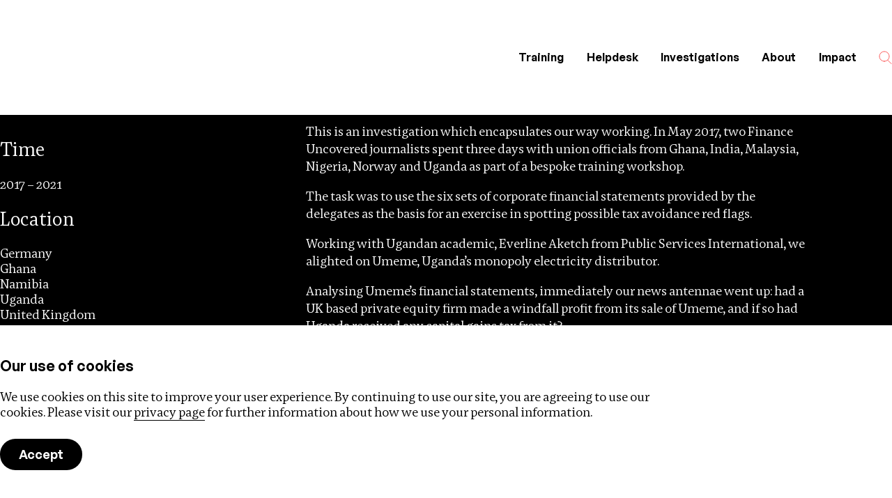

--- FILE ---
content_type: application/javascript; charset=UTF-8
request_url: https://www.financeuncovered.org/_next/static/chunks/pages/investigations/%5BinvestigationSlug%5D-4057a61758e6e5f9.js
body_size: 2067
content:
(self.webpackChunk_N_E=self.webpackChunk_N_E||[]).push([[255],{3786:(e,i,t)=>{"use strict";t.d(i,{i:()=>h,A:()=>g});var n=t(7876),l=t(7232),o=t(4232),r=t(1856),a=t(5565),s=t(2550);l.Ay.div.withConfig({componentId:"sc-dce1a38c-0"})(["margin-bottom:1rem;line-height:1.4;&:last-child{margin-bottom:0;}h2{margin:0;"," font-size:",";color:",";}> div{> *{&:first-child{margin-top:0;}&:last-child{margin-bottom:0;}}}a{color:inherit;"," text-decoration-color:",";}.fu-c-partner-logo{width:100%;max-width:220px;max-height:150px;margin-top:0.66rem;}"],e=>e.theme.typo.generalSansSemiBold,e=>e.theme.typo.sizes.normal,e=>e.theme.colors.red,s.s,e=>e.theme.colors.black);let c=function(e){let{articleInfo:i,elementType:t="div"}=e,l=e=>"string"==typeof e?(0,n.jsx)("div",{dangerouslySetInnerHTML:{__html:e}}):(0,n.jsx)("div",{children:e});return(0,n.jsx)(t,{className:"relative flex flex-col gap-4 leading-5.5",children:i.map(e=>(0,n.jsxs)("div",{className:"flex flex-col *:flex *:flex-col *:gap-2 prose-with-links",children:[e.label&&(0,n.jsx)("h2",{className:"text-red font-general-sans-semi-bold text-normal",children:e.label}),l(e.info)]},e.id))})};var d=t(7674),m=t(2367);let h=l.Ay.div.withConfig({componentId:"sc-9ffe3d69-0"})(["display:grid;grid-template-columns:1fr;padding-bottom:3rem;> *:first-child{margin-top:",";margin-bottom:3rem;}",""],e=>e.$collapseArticleInfoMargin?"0":"3rem",e=>e.$hasTwoCols&&(0,l.AH)(["@media (min-width:930px){grid-template-columns:33.333% 1fr;margin:0 -1rem;padding-bottom:4rem;> *{margin:0 1rem;&:nth-child(2){margin-top:",";}}}",""],e.$collapseArticleContentMargin?"0":"3rem","story"===e.$gridType&&(0,l.AH)(["@media (min-width:1150px){grid-template-columns:","% 1fr;margin:0 -2rem;> *{margin:0 2rem;&:first-child{margin-top:",";}&:last-child{margin-top:",";}}}"],33.333-100/23,e.$collapseArticleInfoMargin?"0":"4rem",e.$collapseArticleContentMargin?"0":"4rem"))),g=function(e){var i,t;let{articleInfo:l=null,articleContent:s,darkMode:g=!1,withBorder:p=!1,gridType:x="story",isArticle:f=!1}=e,u=(0,o.useRef)(null),v=null===(i=l[0])||void 0===i?void 0:i.isImage,y=(null===(t=s[0])||void 0===t?void 0:t.typeHandle)==="image";return(0,n.jsx)(m.Ex,{children:(0,n.jsx)(r.A,{color:g?"black":null,$borderTop:p?"black":null,children:(0,n.jsx)(a.Ay,{children:(0,n.jsxs)(h,{$gridType:x,$hasTwoCols:(null==l?void 0:l.length)>0,$collapseArticleInfoMargin:v,$collapseArticleContentMargin:y,ref:u,children:[(null==l?void 0:l.length)>0&&(0,n.jsx)(c,{articleInfo:l,elementType:f?"footer":"div"}),(0,n.jsx)(d.A,{articleContent:s,elementType:f?"main":"div"})]})})})})}},4726:(e,i,t)=>{(window.__NEXT_P=window.__NEXT_P||[]).push(["/investigations/[investigationSlug]",function(){return t(5996)}])},5996:(e,i,t)=>{"use strict";t.r(i),t.d(i,{__N_SSP:()=>y,default:()=>j});var n=t(7876),l=t(7328),o=t.n(l),r=t(401),a=t(2851),s=t(3786),c=t(7232),d=t(9659),m=t(7988),h=t(5565),g=t(1456),p=t(2550);function x(e){let{link:i}=e,{url:t,text:l,target:o,rel:r}=(0,m.A)(i.theLink.link);return(0,n.jsxs)(d.A,{href:t,target:o,rel:r,children:[l,(0,n.jsx)("div",{children:(0,n.jsx)("span",{children:i.linkInfo})})]})}let f=c.Ay.footer.withConfig({componentId:"sc-ec128c91-0"})(["display:grid;grid-template-columns:1fr;margin:0 -1rem;> div{margin:0 1rem;}h2{max-width:",";margin:0 1rem 2rem 0;"," font-size:",";color:",";}@media (min-width:800px){grid-template-columns:33.333% 1fr;}"],e=>e.$titleMaxWidth,e=>e.theme.typo.generalSansSemiBold,e=>e.theme.typo.sizes.medium,e=>e.theme.colors.red),u=c.Ay.div.withConfig({componentId:"sc-ec128c91-1"})(["columns:300px 2;column-gap:2rem;a{display:block;column-break-inside:avoid;margin-bottom:1.8rem;"," font-size:",";line-height:1.35;color:",";"," text-decoration-color:",";transition:text-decoration-color 0.3s ease-out;span{display:inline-block;margin-top:1rem;"," color:",";text-decoration:none;}&:hover{text-decoration-color:",";}}"],e=>e.theme.typo.generalSansSemiBold,e=>e.theme.typo.sizes.normal,e=>e.theme.colors.black,p.A,e=>e.theme.colors.black,e=>e.theme.typo.rowan,e=>e.theme.colors.red,e=>e.theme.colors.red),v=function(e){let{sectionTitle:i=null,links:t}=e,l=i||"Investigation Highlights",o=l.length>20&&l.length<30?"14rem":"none";return(0,n.jsx)(h.Ay,{children:(0,n.jsx)(g.A,{$top:4,$bottom:4,children:(0,n.jsxs)(f,{$titleMaxWidth:o,children:[(0,n.jsx)("div",{children:(0,n.jsx)("h2",{children:l})}),(0,n.jsx)("div",{children:(0,n.jsx)(u,{children:t.map(e=>(0,n.jsx)(x,{link:e},e.id))})})]})})})};var y=!0;let j=function(e){let{entry:i}=e;return(0,n.jsxs)(r.A,{metaTags:{url:"https://".concat("financeuncovered.org","/investigations/").concat(i.slug),title:"".concat(i.title," — Finance Uncovered"),image:i.mainImage[0].url},children:[(0,n.jsx)(o(),{children:(0,n.jsxs)("title",{children:[i.title," — Finance Uncovered"]})}),(0,n.jsxs)("article",{children:[(0,n.jsx)(a.A,{title:i.title,intro:i.introCopy}),(0,n.jsx)(s.A,{articleInfo:i.entryInfo,articleContent:i.articleContent,gridType:"normal",darkMode:!0,isArticle:!0}),i.linksSection.length&&(0,n.jsx)(v,{sectionTitle:i.linksSection[0].sectionTitle,links:i.linksSection[0].links})]})]})}}},e=>{var i=i=>e(e.s=i);e.O(0,[283,636,593,792],()=>i(4726)),_N_E=e.O()}]);
//# sourceMappingURL=[investigationSlug]-4057a61758e6e5f9.js.map